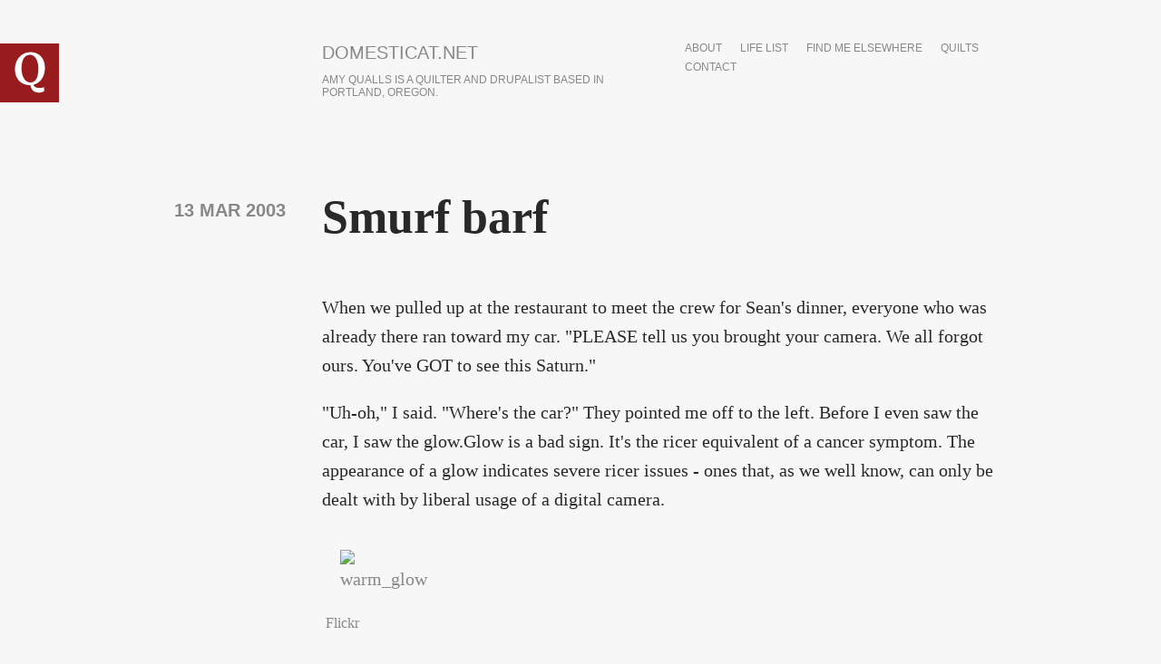

--- FILE ---
content_type: text/html; charset=utf-8
request_url: https://domesticat.net/comment/1989
body_size: 13635
content:
<!DOCTYPE html>
<html lang="en" dir="ltr"
  xmlns:content="http://purl.org/rss/1.0/modules/content/"
  xmlns:dc="http://purl.org/dc/terms/"
  xmlns:foaf="http://xmlns.com/foaf/0.1/"
  xmlns:og="http://ogp.me/ns#"
  xmlns:rdfs="http://www.w3.org/2000/01/rdf-schema#"
  xmlns:sioc="http://rdfs.org/sioc/ns#"
  xmlns:sioct="http://rdfs.org/sioc/types#"
  xmlns:skos="http://www.w3.org/2004/02/skos/core#"
  xmlns:xsd="http://www.w3.org/2001/XMLSchema#">

<head profile="http://www.w3.org/1999/xhtml/vocab">
  <meta http-equiv="Content-Type" content="text/html; charset=utf-8" />
<link rel="shortcut icon" href="https://domesticat.net/files/q_0.png" type="image/png" />
<meta http-equiv="X-UA-Compatible" content="IE=edge,chrome=1" />
<meta name="viewport" content="width=device-width" />
<meta name="description" content="When we pulled up at the restaurant to meet the crew for Sean&#039;s dinner, everyone who was already there ran toward my car. &quot;PLEASE tell us you brought your camera. We all forgot ours. You&#039;ve GOT to see this Saturn.&quot; &quot;Uh-oh,&quot; I said. &quot;Where&#039;s the car?&quot; They pointed me off to the left. Before I even saw the car, I saw the glow.Glow is a bad sign. It&#039;s the ricer equivalent of a" />
<meta name="generator" content="Drupal 7 (https://www.drupal.org)" />
<link rel="canonical" href="https://domesticat.net/2003/03/smurf-barf" />
<link rel="shortlink" href="https://domesticat.net/node/895" />
<meta name="twitter:card" content="summary" />
<meta name="twitter:creator" content="@domesticat" />
<meta name="twitter:url" content="https://domesticat.net/2003/03/smurf-barf" />
<meta name="twitter:title" content="Smurf barf" />
<meta name="twitter:description" content="When we pulled up at the restaurant to meet the crew for Sean&#039;s dinner, everyone who was already there ran toward my car. &quot;PLEASE tell us you brought your camera. We all forgot ours. You&#039;ve GOT to see this Saturn.&quot; &quot;Uh-oh,&quot; I said. &quot;Where&#039;s the car?&quot; They pointed me off to the left. Before I even" />
  <title>Smurf barf | domesticat.net</title>
  <link type="text/css" rel="stylesheet" href="https://domesticat.net/files/css/css_xE-rWrJf-fncB6ztZfd2huxqgxu4WO-qwma6Xer30m4.css" media="all" />
<link type="text/css" rel="stylesheet" href="https://domesticat.net/files/css/css_Dj1dzz8hN3HzeA6yzWSnLurd0IVFNZYp9yoXVFXIhIg.css" media="all" />
<link type="text/css" rel="stylesheet" href="https://domesticat.net/files/css/css_DFpy4IbPE_bJEEmy5Ynr8ppwHxqt_JT078n5loaAFs8.css" media="all" />
<link type="text/css" rel="stylesheet" href="http://fonts.googleapis.com/css?family=Merriweather:400italic,400,700|Lato|Inconsolata&amp;subset=latin,latin-ext" media="all" />
<link type="text/css" rel="stylesheet" href="https://domesticat.net/files/css/css_8cvrGM1-pGSVYrmw7vd9G6oftsrcuGCp52jBBTTYQo0.css" media="all" />
<link type="text/css" rel="stylesheet" href="https://domesticat.net/files/css/css_CZgL_wu-YciiX7Dtev6vth2_385UUm8so_gcuTbC9_4.css" media="all" />
  <script type="text/javascript" src="https://domesticat.net/sites/all/modules/jquery_update/replace/jquery/1.8/jquery.min.js?v=1.8.3"></script>
<script type="text/javascript" src="https://domesticat.net/misc/jquery-extend-3.4.0.js?v=1.8.3"></script>
<script type="text/javascript" src="https://domesticat.net/misc/jquery-html-prefilter-3.5.0-backport.js?v=1.8.3"></script>
<script type="text/javascript" src="https://domesticat.net/misc/jquery.once.js?v=1.2"></script>
<script type="text/javascript" src="https://domesticat.net/misc/drupal.js?r79f82"></script>
<script type="text/javascript" src="https://domesticat.net/sites/all/modules/spamspan/spamspan.js?r79f82"></script>
<script type="text/javascript" src="https://domesticat.net/sites/all/libraries/colorbox/jquery.colorbox-min.js?r79f82"></script>
<script type="text/javascript" src="https://domesticat.net/sites/all/modules/colorbox/js/colorbox.js?r79f82"></script>
<script type="text/javascript" src="https://domesticat.net/sites/all/modules/colorbox/styles/default/colorbox_style.js?r79f82"></script>
<script type="text/javascript" src="https://domesticat.net/sites/all/modules/colorbox/js/colorbox_load.js?r79f82"></script>
<script type="text/javascript" src="https://domesticat.net/sites/all/modules/colorbox/js/colorbox_inline.js?r79f82"></script>
<script type="text/javascript" src="https://domesticat.net/sites/all/modules/flickr/flickr_colorbox.js?r79f82"></script>
<script type="text/javascript" src="https://domesticat.net/sites/all/modules/google_analytics/googleanalytics.js?r79f82"></script>
<script type="text/javascript">
<!--//--><![CDATA[//><!--
(function(i,s,o,g,r,a,m){i["GoogleAnalyticsObject"]=r;i[r]=i[r]||function(){(i[r].q=i[r].q||[]).push(arguments)},i[r].l=1*new Date();a=s.createElement(o),m=s.getElementsByTagName(o)[0];a.async=1;a.src=g;m.parentNode.insertBefore(a,m)})(window,document,"script","https://www.google-analytics.com/analytics.js","ga");ga("create", "UA-60142842-1", {"cookieDomain":"auto"});ga("send", "pageview");
//--><!]]>
</script>
<script type="text/javascript" src="https://domesticat.net/sites/all/modules/ctools/js/jump-menu.js?r79f82"></script>
<script type="text/javascript" src="https://domesticat.net/sites/all/themes/writer/js/script.js?r79f82"></script>
<script type="text/javascript" src="https://domesticat.net/sites/all/themes/writer/js/fastclick.js?r79f82"></script>
<script type="text/javascript">
<!--//--><![CDATA[//><!--
jQuery.extend(Drupal.settings, {"basePath":"\/","pathPrefix":"","setHasJsCookie":0,"ajaxPageState":{"theme":"writer","theme_token":"esrtRnMoa8hGNf9YazECDEL7oHeSdIfdm2vpKZGIbWg","js":{"sites\/all\/modules\/jquery_update\/replace\/jquery\/1.8\/jquery.min.js":1,"misc\/jquery-extend-3.4.0.js":1,"misc\/jquery-html-prefilter-3.5.0-backport.js":1,"misc\/jquery.once.js":1,"misc\/drupal.js":1,"sites\/all\/modules\/spamspan\/spamspan.js":1,"sites\/all\/libraries\/colorbox\/jquery.colorbox-min.js":1,"sites\/all\/modules\/colorbox\/js\/colorbox.js":1,"sites\/all\/modules\/colorbox\/styles\/default\/colorbox_style.js":1,"sites\/all\/modules\/colorbox\/js\/colorbox_load.js":1,"sites\/all\/modules\/colorbox\/js\/colorbox_inline.js":1,"sites\/all\/modules\/flickr\/flickr_colorbox.js":1,"sites\/all\/modules\/google_analytics\/googleanalytics.js":1,"0":1,"sites\/all\/modules\/ctools\/js\/jump-menu.js":1,"sites\/all\/themes\/writer\/js\/script.js":1,"sites\/all\/themes\/writer\/js\/fastclick.js":1},"css":{"modules\/system\/system.base.css":1,"modules\/system\/system.menus.css":1,"modules\/system\/system.messages.css":1,"modules\/system\/system.theme.css":1,"modules\/comment\/comment.css":1,"sites\/all\/modules\/date\/date_api\/date.css":1,"sites\/all\/modules\/date\/date_popup\/themes\/datepicker.1.7.css":1,"modules\/field\/theme\/field.css":1,"modules\/node\/node.css":1,"modules\/search\/search.css":1,"modules\/user\/user.css":1,"sites\/all\/modules\/views\/css\/views.css":1,"sites\/all\/modules\/flickr\/flickr.css":1,"sites\/all\/modules\/ckeditor\/css\/ckeditor.css":1,"sites\/all\/modules\/colorbox\/styles\/default\/colorbox_style.css":1,"sites\/all\/modules\/ctools\/css\/ctools.css":1,"http:\/\/fonts.googleapis.com\/css?family=Merriweather:400italic,400,700|Lato|Inconsolata\u0026subset=latin,latin-ext":1,"sites\/all\/themes\/writer\/css\/style.css":1,"sites\/all\/themes\/writer\/css\/simple-format.css":1}},"colorbox":{"opacity":"0.85","current":"{current} of {total}","previous":"\u00ab Prev","next":"Next \u00bb","close":"Close","maxWidth":"98%","maxHeight":"98%","fixed":true,"mobiledetect":true,"mobiledevicewidth":"480px","file_public_path":"\/files","specificPagesDefaultValue":"admin*\nimagebrowser*\nimg_assist*\nimce*\nnode\/add\/*\nnode\/*\/edit\nprint\/*\nprintpdf\/*\nsystem\/ajax\nsystem\/ajax\/*"},"urlIsAjaxTrusted":{"\/comment\/1630":true,"\/comment\/1989":true},"googleanalytics":{"trackOutbound":1,"trackMailto":1,"trackDownload":1,"trackDownloadExtensions":"7z|aac|arc|arj|asf|asx|avi|bin|csv|doc(x|m)?|dot(x|m)?|exe|flv|gif|gz|gzip|hqx|jar|jpe?g|js|mp(2|3|4|e?g)|mov(ie)?|msi|msp|pdf|phps|png|ppt(x|m)?|pot(x|m)?|pps(x|m)?|ppam|sld(x|m)?|thmx|qtm?|ra(m|r)?|sea|sit|tar|tgz|torrent|txt|wav|wma|wmv|wpd|xls(x|m|b)?|xlt(x|m)|xlam|xml|z|zip","trackColorbox":1}});
//--><!]]>
</script>
  <!--[if lt IE 9]>
  <script src="http://html5shim.googlecode.com/svn/trunk/html5.js"></script>
  <![endif]-->
</head>
<body class="html not-front not-logged-in no-sidebars page-node page-node- page-node-895 node-type-blog writer" >
  <div id="skip-link">
    <a href="#main-content" class="element-invisible element-focusable">Skip to main content</a>
  </div>
    
<div id="wrapper" class="" style="max-width: 750px;">
    <header id="site-header">
  	<div class="head-wrap clearfix">
              <div class="logo-wrap">
          <a href="/" rel="home" id="logo">
            <img src="https://domesticat.net/files/q.png" alt="Home" />
          </a>
        </div>
                    <hgroup class="site-name-wrap">
              	      <h1 id="site-name">
    	        <a href="/">domesticat.net</a>
    	      </h1>
                                <h2 id="site-slogan">Amy Qualls is a quilter and Drupalist based in Portland, Oregon.</h2>
                  </hgroup>
            <nav id="main-nav">
        <h2>Main menu</h2><ul id="main-menu" class="links inline clearfix"><li class="menu-95 first"><a href="/about" title="">about</a></li>
<li class="menu-1427"><a href="/todo" title="Life list">life list</a></li>
<li class="menu-1509"><a href="/elsewhere" title="">find me elsewhere</a></li>
<li class="menu-1663"><a href="/quilts" title="">quilts</a></li>
<li class="menu-6711 last"><a href="/contact" title="">contact</a></li>
</ul>      </nav>
	  </div>
	  </header>
      <section class="main-content">
      	<a id="main-content"></a>
  	    <h1 class="title" id="page-title">Smurf barf</h1>                      <div class="region region-content">
    <div id="block-system-main" class="block block-system">

    
  <div class="content">
    <div id="node-895" class="node node-blog"  about="/2003/03/smurf-barf" typeof="sioc:Post sioct:BlogPost">

      <div class="meta">
              <time class="submitted writer-date" datetime="2003-03-13 00:20:24">13 Mar 2003</time>
          </div>
    <div class="content">
      <div class="field field-name-body field-type-text-with-summary field-label-hidden"><div class="field-items"><div class="field-item even" property="content:encoded"><p>When we pulled up at the restaurant to meet the crew for Sean's dinner, everyone who was already there ran toward my car.  "PLEASE tell us you brought your camera.  We all forgot ours.  You've GOT to see this Saturn."</p>
<p>"Uh-oh," I said.  "Where's the car?"  They pointed me off to the left.  Before I even saw the car, I saw the glow.Glow is a bad sign.  It's the ricer equivalent of a cancer symptom.  The appearance of a glow indicates severe ricer issues - ones that, as we well know, can only be dealt with by liberal usage of a digital camera.  </p>
<p><span class="flickr-wrap flickr-no-title" style="width:75px;"><span class="flickr-image"><a href="https://farm3.static.flickr.com/2196/1990996797_3f9daee21f.jpg" title="warm_glow -  at Madison Point, Huntsville, Alabama, United States by domesticat. - Creative Commons, Attribution, Non Commercial, ShareAlike" class="colorbox flickr-img-wrap" rel="gallery-all" target="_blank"><img class="flickr-photo-img" typeof="foaf:Image" src="https://live.staticflickr.com/2196/1990996797_3f9daee21f_s.jpg" alt="warm_glow" title="warm_glow" /></a></span><span class="flickr-credit flickr-no-title"><a href="https://www.flickr.com/photos/domesticat/1990996797" title="View on Flickr. To enlarge click image." target="_blank"><span class="flickr-no-title">Flickr</span> </a></span></span></p>
<p>Jeff handed me the camera and I started shooting.  Thankfully, I did not lose sight of the car in the dark; the neon tacked onto the undercarriage and the strobe lights placed in the taillights ensured that this Saturn, this ricer beacon of hope, would not be lost from my eyes.</p>
<p><span class="flickr-wrap flickr-no-title" style="width:75px;"><span class="flickr-image"><a href="https://farm3.static.flickr.com/2095/1991799552_ca79d0ffc7.jpg" title="back -  at Madison Point, Huntsville, Alabama, United States by domesticat. - Creative Commons, Attribution, Non Commercial, ShareAlike" class="colorbox flickr-img-wrap" rel="gallery-all" target="_blank"><img class="flickr-photo-img" typeof="foaf:Image" src="https://live.staticflickr.com/2095/1991799552_ca79d0ffc7_s.jpg" alt="back" title="back" /></a></span><span class="flickr-credit flickr-no-title"><a href="https://www.flickr.com/photos/domesticat/1991799552" title="View on Flickr. To enlarge click image." target="_blank"><span class="flickr-no-title">Flickr</span> </a></span></span></p>
<p>Either that, or I was just hypnotized by the awfulness.  I'm not sure which.</p>
<p>I snapped photos of the back, chuckled at the oversized fartpipe, giggled at the rear decals, and asked Kat, "Is there anything else I need to photograph?"  She crooked her finger at me and pointed at the front.</p>
<p><span class="flickr-wrap" style="width:240px;"><span class="flickr-image"><a href="https://farm3.static.flickr.com/2178/1990996055_afe83f0be6.jpg" title="front_no_strobe -  at Madison Point, Huntsville, Alabama, United States by domesticat. - Creative Commons, Attribution, Non Commercial, ShareAlike" class="colorbox flickr-img-wrap" rel="gallery-all" target="_blank"><img class="flickr-photo-img" typeof="foaf:Image" src="https://live.staticflickr.com/2178/1990996055_afe83f0be6_m.jpg" alt="front_no_strobe" title="front_no_strobe" /></a></span><span class="flickr-credit"><a href="https://www.flickr.com/photos/domesticat/1990996055" title="View on Flickr. To enlarge click image." target="_blank"><span class="flickr-title">front_no_strobe</span><br /></a><span class="flickr-metadata"> at <a href="https://www.flickr.com/photos/7414413@N05/map?&amp;location=Madison Point, Huntsville, Alabama, United States" title="View photo on Flickr map." target="_blank" class="flickr-location">Madison Point, Huntsville, Alabama, United States</a> by <a href="https://www.flickr.com/people/domesticat/" title="View user on Flickr." target="_blank">domesticat</a>.</span></span></span></p>
<p>Sure, glow-in-the-dark decals make your car very easy to find in those dark parking lots, and glow-in-the-dark windshield wipers probably work by scaring (rather than wiping) the rain away...but none of that was what made my brain explode.  This, however, did:</p>
<p><span class="flickr-wrap flickr-no-title" style="width:75px;"><span class="flickr-image"><a href="https://farm3.static.flickr.com/2138/1990996233_9cc4e3e8d5.jpg" title="front_strobe -  at Madison Point, Huntsville, Alabama, United States by domesticat. - Creative Commons, Attribution, Non Commercial, ShareAlike" class="colorbox flickr-img-wrap" rel="gallery-all" target="_blank"><img class="flickr-photo-img" typeof="foaf:Image" src="https://live.staticflickr.com/2138/1990996233_9cc4e3e8d5_s.jpg" alt="front_strobe" title="front_strobe" /></a></span><span class="flickr-credit flickr-no-title"><a href="https://www.flickr.com/photos/domesticat/1990996233" title="View on Flickr. To enlarge click image." target="_blank"><span class="flickr-no-title">Flickr</span> </a></span></span></p>
<p>On what planet, exactly, is it cool to put alternating strobe lights in your headlights?  Is the neon no longer enough to help you find your car?  Oh, the humanity!</p>
<p><span class="flickr-wrap flickr-no-title" style="width:75px;"><span class="flickr-image"><a href="https://farm3.static.flickr.com/2172/1991800412_138ede9b78.jpg" title="rearview_mirror -  at Madison Point, Huntsville, Alabama, United States by domesticat. - Creative Commons, Attribution, Non Commercial, ShareAlike" class="colorbox flickr-img-wrap" rel="gallery-all" target="_blank"><img class="flickr-photo-img" typeof="foaf:Image" src="https://live.staticflickr.com/2172/1991800412_138ede9b78_s.jpg" alt="rearview_mirror" title="rearview_mirror" /></a></span><span class="flickr-credit flickr-no-title"><a href="https://www.flickr.com/photos/domesticat/1991800412" title="View on Flickr. To enlarge click image." target="_blank"><span class="flickr-no-title">Flickr</span> </a></span></span></p>
<p>It got worse.  We realized that yes, the back of the rearview mirror was set up as a green-to-blue, back-and-forth strobe.  For those of you who are old enough to remember this sort of thing, think about the red lights at the very front of KITT.</p>
<p>Yep.  That.</p>
<p>I thought our howling and snickering was done, after managing to take a good picture of the rearview-mirror-strobe.  For one last shot, I decided to turn my flash on, to see if I got anything noteworthy by using my flash on the interior of the car.  It was dark, so prior to taking the flash photo, we had no idea what was inside the car.</p>
<p>We certainly did not expect this:</p>
<p><span class="flickr-wrap flickr-no-title" style="width:75px;"><span class="flickr-image"><a href="https://farm3.static.flickr.com/2380/1991800230_b36c558721.jpg" title="interior -  at Madison Point, Huntsville, Alabama, United States by domesticat. - Creative Commons, Attribution, Non Commercial, ShareAlike" class="colorbox flickr-img-wrap" rel="gallery-all" target="_blank"><img class="flickr-photo-img" typeof="foaf:Image" src="https://live.staticflickr.com/2380/1991800230_b36c558721_s.jpg" alt="interior" title="interior" /></a></span><span class="flickr-credit flickr-no-title"><a href="https://www.flickr.com/photos/domesticat/1991800230" title="View on Flickr. To enlarge click image." target="_blank"><span class="flickr-no-title">Flickr</span> </a></span></span></p>
<p>I started howling, because no one had been looking inside the car when the flash went off.  I turned around and showed the photo to friends.</p>
<p>Jeremy's response said it best:  "Did a Smurf explode in there?"  (Either that, or he said "Did a Smurf barf in there?")  Either way, the man has a point.</p>
<p>Remember, friends don't let Smurfs barf in their friends' cars.</p>
</div></div></div><div class="field field-name-taxonomy-vocabulary-2 field-type-entityreference field-label-above"><div class="field-label">all tags:&nbsp;</div><div class="field-items"><div class="field-item even"><a href="/category/19">stupidity</a></div><div class="field-item odd"><a href="/category/ricers">ricers</a></div><div class="field-item even"><a href="/category/rice">rice</a></div><div class="field-item odd"><a href="/category/rice-rice-baby">rice rice baby</a></div></div></div>    </div>
    <ul class="links inline"><li class="blog_usernames_blog first last"><a href="/blogs/domesticat" title="Read domesticat&#039;s latest blog entries.">domesticat&#039;s blog</a></li>
</ul>    <div id="comments" class="comment-wrapper">
          <h2 class="title">Comments</h2>
      
  <a id="comment-1989"></a>
<div class="comment clearfix" about="/comment/1989#comment-1989" typeof="sioc:Post sioct:Comment">

    <h3 property="dc:title" datatype=""><a href="/comment/1989#comment-1989" class="permalink" rel="bookmark"></a></h3>
  
  <div class="submitted">
    <span property="dc:date dc:created" content="2003-03-13T00:27:42-06:00" datatype="xsd:dateTime" rel="sioc:has_creator">On <time datetime="2003-03-13 00:27:42">13 Mar 2003</time>, canspice said...</span>  </div>
  <div class="content">
    <span rel="sioc:reply_of" resource="/2003/03/smurf-barf" class="rdf-meta element-hidden"></span><div class="field field-name-comment-body field-type-text-long field-label-hidden"><div class="field-items"><div class="field-item even" property="content:encoded">I'm ashamed that the only ricer I've been able to get a picture here is of a peach-coloured Civic. *sigh*</div></div></div>      </div>

  </div>
<a id="comment-1991"></a>
<div class="comment clearfix" about="/comment/1991#comment-1991" typeof="sioc:Post sioct:Comment">

    <h3 property="dc:title" datatype=""><a href="/comment/1991#comment-1991" class="permalink" rel="bookmark"></a></h3>
  
  <div class="submitted">
    <span property="dc:date dc:created" content="2003-03-13T06:59:16-06:00" datatype="xsd:dateTime" rel="sioc:has_creator">On <time datetime="2003-03-13 06:59:16">13 Mar 2003</time>, heather said...</span>  </div>
  <div class="content">
    <span rel="sioc:reply_of" resource="/2003/03/smurf-barf" class="rdf-meta element-hidden"></span><div class="field field-name-comment-body field-type-text-long field-label-hidden"><div class="field-items"><div class="field-item even" property="content:encoded">Considering the size of this area, we don't see a whole lot of ricers. Andy saw a Porsche with a huge wing once, and I wish I could find the God Bless America truck again to take photos.</div></div></div>      </div>

  </div>
<a id="comment-1992"></a>
<div class="comment clearfix" about="/comment/1992#comment-1992" typeof="sioc:Post sioct:Comment">

    <h3 property="dc:title" datatype=""><a href="/comment/1992#comment-1992" class="permalink" rel="bookmark"></a></h3>
  
  <div class="submitted">
    <span property="dc:date dc:created" content="2003-03-13T08:35:48-06:00" datatype="xsd:dateTime" rel="sioc:has_creator">On <time datetime="2003-03-13 08:35:48">13 Mar 2003</time>, Noah said...</span>  </div>
  <div class="content">
    <span rel="sioc:reply_of" resource="/2003/03/smurf-barf" class="rdf-meta element-hidden"></span><div class="field field-name-comment-body field-type-text-long field-label-hidden"><div class="field-items"><div class="field-item even" property="content:encoded">Wow.  After this, I don't think you need to take photos of a ricer ever again.

Please don't let that stop you, though.  ;)</div></div></div>      </div>

  </div>
<a id="comment-1993"></a>
<div class="comment clearfix" about="/comment/1993#comment-1993" typeof="sioc:Post sioct:Comment">

    <h3 property="dc:title" datatype=""><a href="/comment/1993#comment-1993" class="permalink" rel="bookmark"></a></h3>
  
  <div class="submitted">
    <span property="dc:date dc:created" content="2003-03-13T08:40:15-06:00" datatype="xsd:dateTime" rel="sioc:has_creator">On <time datetime="2003-03-13 08:40:15">13 Mar 2003</time>, Tialessa said...</span>  </div>
  <div class="content">
    <span rel="sioc:reply_of" resource="/2003/03/smurf-barf" class="rdf-meta element-hidden"></span><div class="field field-name-comment-body field-type-text-long field-label-hidden"><div class="field-items"><div class="field-item even" property="content:encoded">Dear God............

I'm laughing too hard when I answer the phone - must not read GC.net & Cat.net while working....

(Pssttt you forgot to wipe out the plate number)</div></div></div>      </div>

  </div>
<a id="comment-1995"></a>
<div class="comment clearfix" about="/comment/1995#comment-1995" typeof="sioc:Post sioct:Comment">

    <h3 property="dc:title" datatype=""><a href="/comment/1995#comment-1995" class="permalink" rel="bookmark"></a></h3>
  
  <div class="submitted">
    <span property="dc:date dc:created" content="2003-03-13T09:52:15-06:00" datatype="xsd:dateTime" rel="sioc:has_creator">On <time datetime="2003-03-13 09:52:15">13 Mar 2003</time>, gfmorris said...</span>  </div>
  <div class="content">
    <span rel="sioc:reply_of" resource="/2003/03/smurf-barf" class="rdf-meta element-hidden"></span><div class="field field-name-comment-body field-type-text-long field-label-hidden"><div class="field-items"><div class="field-item even" property="content:encoded">Yeah, I was going to note that the plate number was there.

Pity that the ricer left before I could snipe it with my digicam's video function.  ;)</div></div></div>      </div>

  </div>
<a id="comment-1998"></a>
<div class="comment comment-by-anonymous clearfix" about="/comment/1998#comment-1998" typeof="sioc:Post sioct:Comment">

    <h3 property="dc:title" datatype=""><a href="/comment/1998#comment-1998" class="permalink" rel="bookmark"></a></h3>
  
  <div class="submitted">
    <span property="dc:date dc:created" content="2003-03-13T13:53:01-06:00" datatype="xsd:dateTime" rel="sioc:has_creator">On <time datetime="2003-03-13 13:53:01">13 Mar 2003</time>, kerr said...</span>  </div>
  <div class="content">
    <span rel="sioc:reply_of" resource="/2003/03/smurf-barf" class="rdf-meta element-hidden"></span><div class="field field-name-comment-body field-type-text-long field-label-hidden"><div class="field-items"><div class="field-item even" property="content:encoded">I once saw a really nicely modded truck... the paint changed from black to a dark violet, depending on how you looked at it, and the underlighting was dark violet... I saw it at night, and the underlighting just has a hazy effect.  Maybe it's a "less is more" kinda thing, because this truck was awesome.</div></div></div>      </div>

  </div>
<a id="comment-1999"></a>
<div class="comment clearfix" about="/comment/1999#comment-1999" typeof="sioc:Post sioct:Comment">

    <h3 property="dc:title" datatype=""><a href="/comment/1999#comment-1999" class="permalink" rel="bookmark"></a></h3>
  
  <div class="submitted">
    <span property="dc:date dc:created" content="2003-03-14T16:59:18-06:00" datatype="xsd:dateTime" rel="sioc:has_creator">On <time datetime="2003-03-14 16:59:18">14 Mar 2003</time>, sandra said...</span>  </div>
  <div class="content">
    <span rel="sioc:reply_of" resource="/2003/03/smurf-barf" class="rdf-meta element-hidden"></span><div class="field field-name-comment-body field-type-text-long field-label-hidden"><div class="field-items"><div class="field-item even" property="content:encoded">*runs to put out eyes*

Solarmax, you have one of those trucks in your town, too?!?</div></div></div>      </div>

  </div>
<a id="comment-2000"></a>
<div class="comment comment-by-anonymous clearfix" about="/comment/2000#comment-2000" typeof="sioc:Post sioct:Comment">

    <h3 property="dc:title" datatype=""><a href="/comment/2000#comment-2000" class="permalink" rel="bookmark"></a></h3>
  
  <div class="submitted">
    <span property="dc:date dc:created" content="2003-03-15T08:54:15-06:00" datatype="xsd:dateTime" rel="sioc:has_creator">On <time datetime="2003-03-15 08:54:15">15 Mar 2003</time>, craig said...</span>  </div>
  <div class="content">
    <span rel="sioc:reply_of" resource="/2003/03/smurf-barf" class="rdf-meta element-hidden"></span><div class="field field-name-comment-body field-type-text-long field-label-hidden"><div class="field-items"><div class="field-item even" property="content:encoded">bwahahahahahaha

man - at least civics have the POSSIBILITY of being fast if you put the money in the right places. but...saturn econo-box?! wtf?!
and i wasn't aware they came with manual transmissions - so i guess that huge tach with shift light really comes in handy for that automatic...</div></div></div>      </div>

  </div>
<a id="comment-2001"></a>
<div class="comment comment-by-anonymous clearfix" about="/comment/2001#comment-2001" typeof="sioc:Post sioct:Comment">

    <h3 property="dc:title" datatype=""><a href="/comment/2001#comment-2001" class="permalink" rel="bookmark"></a></h3>
  
  <div class="submitted">
    <span property="dc:date dc:created" content="2003-03-16T02:57:21-06:00" datatype="xsd:dateTime" rel="sioc:has_creator">On <time datetime="2003-03-16 02:57:21">16 Mar 2003</time>, Robin said...</span>  </div>
  <div class="content">
    <span rel="sioc:reply_of" resource="/2003/03/smurf-barf" class="rdf-meta element-hidden"></span><div class="field field-name-comment-body field-type-text-long field-label-hidden"><div class="field-items"><div class="field-item even" property="content:encoded">Oh thank you for this! ROTFL! There is no universe in which that is okay.  None.</div></div></div>      </div>

  </div>

  </div>
</div>
  </div>
</div>
  </div>
  </section>
  <footer class="page-footer">
  	  	  	  <div class="foot-mid-wrap clearfix">
		    		      <div id="footer_left">
		          <div class="region region-footer-left">
    <div id="block-search-form" class="block block-search">

    
  <div class="content">
    <form action="/comment/1989" method="post" id="search-block-form" accept-charset="UTF-8"><div><div class="container-inline">
      <h2 class="element-invisible">Search form</h2>
    <div class="form-item form-type-textfield form-item-search-block-form">
  <label class="element-invisible" for="edit-search-block-form--2">Search </label>
 <input title="Enter the terms you wish to search for." type="text" id="edit-search-block-form--2" name="search_block_form" value="" size="15" maxlength="128" class="form-text" />
</div>
<div class="form-actions form-wrapper" id="edit-actions"><input type="submit" id="edit-submit" name="op" value="Search" class="form-submit" /></div><input type="hidden" name="form_build_id" value="form-JqEWupaODBIPbNrqnuRVdvlFuzvHqKcag9GtZ65DHhU" />
<input type="hidden" name="form_id" value="search_block_form" />
</div>
</div></form>  </div>
</div>
<div id="block-views-archive-block-1" class="block block-views">

    <h2>Entries by month</h2>
  
  <div class="content">
    <div class="view view-archive view-id-archive view-display-id-block_1 view-dom-id-77df5cc2208af35e897196af3137b71c">
        
  
  
      <div class="view-content">
      <form action="/comment/1630" method="post" id="ctools-jump-menu" accept-charset="UTF-8"><div><div class="container-inline"><div class="form-item form-type-select form-item-jump">
 <select class="ctools-jump-menu-select form-select" id="edit-jump" name="jump"><option value="" selected="selected">- Choose -</option><option value="f7f2564b6dd1963485ada66331673fbd::/month/200006">June 2000 (7)</option><option value="57ce5ef5161a29e0cfb109610f16c6c2::/month/200007">July 2000 (20)</option><option value="d44a73f99ebe9ae0afbda6ef71b1a749::/month/200008">August 2000 (18)</option><option value="9cdc2519fb24c271891cf6ba1afe479a::/month/200009">September 2000 (34)</option><option value="b0ece45580cf3aaa6ae61ec1b0391c73::/month/200010">October 2000 (22)</option><option value="45d2b0f4c5ca42036ca557d867e3ecbd::/month/200011">November 2000 (14)</option><option value="68ea82a225293dfead7c076335d8168b::/month/200012">December 2000 (41)</option><option value="ee93fd4cbd8fafced2a5a21d083b965d::/month/200101">January 2001 (21)</option><option value="4d9fe0eb93495a5fde4621929cd3c4d5::/month/200102">February 2001 (12)</option><option value="d894813a95e3ceec2a6044b96f4f0d51::/month/200103">March 2001 (30)</option><option value="151542cb199dfaf494b5f450512ec8df::/month/200104">April 2001 (25)</option><option value="aae8d5286fdd845df330118ffc03295c::/month/200105">May 2001 (26)</option><option value="59311e92e5cc85e9c9d6a6c0de473570::/month/200106">June 2001 (29)</option><option value="c4dba628732c888c67ede152c01c4433::/month/200107">July 2001 (20)</option><option value="46fcd4fdd216657968f50f20afef6fdf::/month/200108">August 2001 (18)</option><option value="bd9482488fcae57c7118e0dc7312eba1::/month/200109">September 2001 (17)</option><option value="ca2bc67efe4033acd57222c5d44b28c8::/month/200110">October 2001 (20)</option><option value="9a5561b4386e5a1258f2e302b9a5052e::/month/200111">November 2001 (22)</option><option value="212ccaf25228294f65f2796a26091300::/month/200112">December 2001 (21)</option><option value="ded9872b01f3f803705cef3899eb3105::/month/200201">January 2002 (30)</option><option value="646ccb2dcbc8507b0e50cdfd9ae32890::/month/200202">February 2002 (29)</option><option value="181516934759533ca1aeffc9a535c5a0::/month/200203">March 2002 (20)</option><option value="ebbf493e7daa4988f993acd1556adad6::/month/200204">April 2002 (27)</option><option value="24fb00b92167eb3fd09c4c72e215aee3::/month/200205">May 2002 (28)</option><option value="cef46e94f6953409b614d43b7fb6c55f::/month/200206">June 2002 (22)</option><option value="4063f8bdc69d002aa21fee581dfcbadf::/month/200207">July 2002 (18)</option><option value="e0bb198d214453bee26d4051a3c3d4a2::/month/200208">August 2002 (21)</option><option value="0b44d1469bd30a9991c8271c8e4362ce::/month/200209">September 2002 (18)</option><option value="b8ef810cc2b635f470dff75a820c441f::/month/200210">October 2002 (27)</option><option value="b56170bb51f63fc23b308364f0ae3276::/month/200211">November 2002 (22)</option><option value="9339a8c389b569b1c809b33ce04b1f85::/month/200212">December 2002 (22)</option><option value="c468843c0ec9ded26fade0ccc937c52b::/month/200301">January 2003 (20)</option><option value="8265babf9d6671c5f813e0306a71cc17::/month/200302">February 2003 (17)</option><option value="6e22f4925d642fe645d17cc0c4d4f15c::/month/200303">March 2003 (16)</option><option value="45e49318c01eba97b1dee9715b6a19d6::/month/200304">April 2003 (20)</option><option value="0d162dc3a0ae71d3c8a547b2f72e8408::/month/200305">May 2003 (13)</option><option value="20b6e0639de423247422383aaa34da73::/month/200306">June 2003 (12)</option><option value="c7c3bc98d98d88b19618daf699c5b437::/month/200307">July 2003 (18)</option><option value="009dd674a3369ee2ca15ba988e1d3a93::/month/200308">August 2003 (15)</option><option value="6034aca1a2cec285abcf8ecef9e3c872::/month/200309">September 2003 (13)</option><option value="95c726c1eb232fd85e7b57cad57a5c06::/month/200310">October 2003 (18)</option><option value="9fc779f1071ff7920071dd2fc25b6f09::/month/200311">November 2003 (13)</option><option value="e380d10aec4ce3f402cdbe842704f5e4::/month/200312">December 2003 (17)</option><option value="c20ec16f6108ed59b3929a3934d0ae76::/month/200401">January 2004 (10)</option><option value="710567c77b2a4ef1a2ef7e7ca199579f::/month/200402">February 2004 (19)</option><option value="fc00bd4b6e214510d49514e91b4cfb73::/month/200403">March 2004 (12)</option><option value="9e60f03c096259cf5af3496aff03ad56::/month/200404">April 2004 (12)</option><option value="b0ba9bff76b83fbb4a7eee11539f38c4::/month/200405">May 2004 (7)</option><option value="62fa8e1621569de122a028aca2875683::/month/200406">June 2004 (12)</option><option value="a4ef6642b6e57ae270425f226be6ada9::/month/200407">July 2004 (6)</option><option value="2ffa56413bb470ec03f332baadeab661::/month/200408">August 2004 (7)</option><option value="ec0eff280f01a1cf8fd8eb264f295ed1::/month/200409">September 2004 (4)</option><option value="6269303b20eb062316ade65898049b20::/month/200410">October 2004 (10)</option><option value="5612be028547d9c1ef20bf0d0b1cc11f::/month/200411">November 2004 (6)</option><option value="4e3b98b3e6d823f673d39a30ac76e8f1::/month/200412">December 2004 (10)</option><option value="5137c58fc3dfeed1e3446950db839fc8::/month/200501">January 2005 (3)</option><option value="de39699fbac7706b1f22038ee641b4b1::/month/200502">February 2005 (4)</option><option value="a6709e18ff9d275d883c994c276eb384::/month/200503">March 2005 (9)</option><option value="1a30930b7b55c03c7ccf88878c707c14::/month/200504">April 2005 (12)</option><option value="7c0df6dcdc93913876e189ef5a94403f::/month/200505">May 2005 (14)</option><option value="2ba9a5611438eb7ecb2ea58490f938ba::/month/200506">June 2005 (6)</option><option value="2e81c69a54aa7781a2e844aaf5b71fbe::/month/200507">July 2005 (6)</option><option value="d88f603604a485df07885c5bc5083cfa::/month/200508">August 2005 (7)</option><option value="19fcbabee8b54a10968ac5012926920a::/month/200509">September 2005 (4)</option><option value="f8309fd11c90239a2cd4e5e77c5c7513::/month/200510">October 2005 (13)</option><option value="123af04c5efcb6dd2a17608e89735e00::/month/200511">November 2005 (6)</option><option value="a6d3945522ec7620b315012d970f1efe::/month/200512">December 2005 (8)</option><option value="63597d2ed8f836800990ccaaf8a18393::/month/200601">January 2006 (11)</option><option value="4b22036262bae489d50c52c62a8d7c54::/month/200602">February 2006 (7)</option><option value="a497d3aab1cbbaa44ad3d7e8a47959c0::/month/200603">March 2006 (5)</option><option value="81babc54a1f87ad82a3b531335b668e4::/month/200604">April 2006 (8)</option><option value="8395f5a14fe2fb08b849616e1f99190d::/month/200605">May 2006 (5)</option><option value="304a1e120eb7e7456e8f1bcae2ab7108::/month/200606">June 2006 (16)</option><option value="a6b417362de3fa496c43913387a9ddfb::/month/200607">July 2006 (7)</option><option value="e49ebd1a2ee830288a4bedb8d765397c::/month/200608">August 2006 (7)</option><option value="f831603cc6a8f2a93d3d90e07a8ae515::/month/200609">September 2006 (2)</option><option value="52821f93d1a7feb500901f552dda8020::/month/200610">October 2006 (4)</option><option value="02d5beee6333ac10f7fb067548261ca8::/month/200611">November 2006 (5)</option><option value="44af0b76463b1499ddab3a595bb232c8::/month/200612">December 2006 (5)</option><option value="348ecddee8ba2c9739c7b7454df1bdac::/month/200701">January 2007 (4)</option><option value="71994d9d6b68cef70782a4be63e9526f::/month/200702">February 2007 (4)</option><option value="220ebdf36b40d5e67919c16614a6613b::/month/200704">April 2007 (3)</option><option value="45f94bf282fa148e8ee363243b1588f9::/month/200705">May 2007 (3)</option><option value="050fca4ca0e366f5a97032d069c00589::/month/200707">July 2007 (14)</option><option value="f54acc5769d33d1d17684cf0283ee37a::/month/200708">August 2007 (5)</option><option value="7829552dc0949a6dd0dcbaa2bfcc3737::/month/200709">September 2007 (2)</option><option value="99e94a622c683b28379cfc8b35aee0df::/month/200710">October 2007 (18)</option><option value="d61309483a3c4c5bb689eb2d2ae2657d::/month/200711">November 2007 (7)</option><option value="fcb2b4d522ae63fc1863be0b20ea517d::/month/200712">December 2007 (11)</option><option value="1787dd65fd1f43902afdc7dbd195d3f1::/month/200801">January 2008 (20)</option><option value="a98016c11900aaca2d0c39efcbc4bdff::/month/200802">February 2008 (11)</option><option value="fc8cc4594fee856a17f99b3310f146f7::/month/200803">March 2008 (11)</option><option value="ec8620e4c42e1eb48119e8d3668689c8::/month/200804">April 2008 (6)</option><option value="c332667c8032829b477b350b027685e3::/month/200805">May 2008 (1)</option><option value="ce77feb85908a92e314897a7e6dc69e6::/month/200806">June 2008 (15)</option><option value="ee6a37554f458ef2ffbbeb0e8bc6baaa::/month/200807">July 2008 (16)</option><option value="b47f92c4caba4bc126aa8c6d12f31354::/month/200808">August 2008 (11)</option><option value="68850a79671bf136823f0e43021527c3::/month/200809">September 2008 (6)</option><option value="dd25b5dedc38ef4f5edf0d43685235ec::/month/200810">October 2008 (16)</option><option value="9eb5257b7023ca347a172b9130a9b3b7::/month/200811">November 2008 (5)</option><option value="3759808f6e1d06d8e8cf018a6d56fdc9::/month/200812">December 2008 (21)</option><option value="8e2cff4b6527826147f2061ee0d3d8d4::/month/200901">January 2009 (14)</option><option value="96845df6e84dc917832792bc08b9717c::/month/200902">February 2009 (12)</option><option value="25b4d431221231219062229d118d98f1::/month/200903">March 2009 (17)</option><option value="4d01871cd60cbe4d1e694f3faa2e730c::/month/200904">April 2009 (6)</option><option value="95afd52d6a4e11eda7bbcfa8f9dab713::/month/200905">May 2009 (30)</option><option value="75072422080ba03a2843b9f3bbeb55ef::/month/200906">June 2009 (8)</option><option value="9d005ec7513e889839bba92cae094b56::/month/200907">July 2009 (17)</option><option value="42d110947f394e63f280c4d0a7e0d5a8::/month/200908">August 2009 (2)</option><option value="247b57cbb235457d7d586553b22b17f9::/month/200909">September 2009 (2)</option><option value="301f22bd84006ac2959954eaa78c3d6d::/month/200910">October 2009 (2)</option><option value="7bfeb8fe99dc3e13b78f0457449a9323::/month/200911">November 2009 (11)</option><option value="44367ec9caf863cb1088ea67b1c70263::/month/200912">December 2009 (3)</option><option value="375bca70c825852ab7dd93ff3bbf18fc::/month/201001">January 2010 (19)</option><option value="a1a6bd96dd9c072866db7d26b208943a::/month/201002">February 2010 (12)</option><option value="d144fcb45a1755228c5efc5be36b9aaa::/month/201003">March 2010 (10)</option><option value="962667864fc9bd2413f3667430232b79::/month/201004">April 2010 (13)</option><option value="b3b8446362c5594e84c5d2fd822dc293::/month/201005">May 2010 (9)</option><option value="1598c9791870f380adbc047b0377a6ff::/month/201006">June 2010 (8)</option><option value="add465b307ca0d8c8c7d5e21de18f5bb::/month/201007">July 2010 (4)</option><option value="258b75647ecf704c59f64c6392c5e107::/month/201008">August 2010 (5)</option><option value="a6c6cbd6e0cc8c8f5283c2734ed72fd6::/month/201009">September 2010 (10)</option><option value="5f293be8e7db7eeac087aa26897152a6::/month/201010">October 2010 (4)</option><option value="5af39308449eb81d4fce159b69a91666::/month/201011">November 2010 (3)</option><option value="b717a3cfbac7710d0b2612a387430ce3::/month/201012">December 2010 (4)</option><option value="cc6a5d8099b78d130b908e4cfcecf68a::/month/201101">January 2011 (2)</option><option value="bc0a4697dd1dfcb642c4ce5bf9b85272::/month/201102">February 2011 (6)</option><option value="935a35ff8f6684355f41e8619f95d83c::/month/201103">March 2011 (9)</option><option value="d0789233512205503960f455c8bbb111::/month/201104">April 2011 (10)</option><option value="86cd903dfe0f671d46fa0a7d5685f237::/month/201105">May 2011 (9)</option><option value="08392b635d023e81200ee66e1238faca::/month/201106">June 2011 (5)</option><option value="faf531e5ee90b2f09c404a1f8cab7291::/month/201107">July 2011 (6)</option><option value="9b7c370e662913d66125f902f6cf7ebf::/month/201108">August 2011 (7)</option><option value="3ef9ccabca8eb0d3c942f1036d9e7717::/month/201109">September 2011 (8)</option><option value="da31c4bac8a7beb745e2dd483c587e22::/month/201110">October 2011 (3)</option><option value="39d79ed195a8f735265b69cd9ff8bb24::/month/201112">December 2011 (4)</option><option value="f8630784648b7ea45cffb04044ccf082::/month/201201">January 2012 (2)</option><option value="ee48dd7470a91e969fab96eb3476c555::/month/201202">February 2012 (2)</option><option value="6f49a0c748dd19bfb73db2c996adf601::/month/201203">March 2012 (2)</option><option value="06bf7033cc0da28daead859420033776::/month/201204">April 2012 (1)</option><option value="ae6b3990cb8874fcac5e55c20844a71d::/month/201205">May 2012 (4)</option><option value="c5e0e65911bc196ed0c52821f652ecc0::/month/201207">July 2012 (6)</option><option value="c5649dd424c9259f5e9964786f7404be::/month/201208">August 2012 (6)</option><option value="8cb4b9e97642da333a05d8fe9afde8ed::/month/201209">September 2012 (3)</option><option value="135a85883cbf5c95899223b2bc029f66::/month/201210">October 2012 (6)</option><option value="d7143b195b55fc535d056c371e6af0d2::/month/201211">November 2012 (2)</option><option value="d7524081fc23049e8b7283512de8aaa9::/month/201212">December 2012 (1)</option><option value="d6e9c0fbd406da0f9d0b02aed81a99ca::/month/201301">January 2013 (3)</option><option value="1646b61350fbf0beaf058373705996a8::/month/201302">February 2013 (2)</option><option value="8e0b871b8eda7d4104fac458a9b30024::/month/201303">March 2013 (3)</option><option value="919415a330599713fe7d87e69921b824::/month/201304">April 2013 (3)</option><option value="d5ae809a9e718a79f33dfe63a4938e3b::/month/201305">May 2013 (1)</option><option value="4f2fd306ce168fa71ecd0310e925a1d4::/month/201306">June 2013 (2)</option><option value="8b1f4bc2d8e36cf93f65108be3e5c274::/month/201307">July 2013 (1)</option><option value="6069e8abe8226256123bea86a9eac327::/month/201308">August 2013 (2)</option><option value="f856c70f49be4b69a426bdf8a52e81ea::/month/201309">September 2013 (1)</option><option value="bfd6c20a12c0b17220eadc93167eec10::/month/201310">October 2013 (2)</option><option value="cab8872429b8b0b76ab194b2a7bbfb58::/month/201311">November 2013 (3)</option><option value="7cfbde4bf868eafc8f9ebd8342a46ad7::/month/201312">December 2013 (1)</option><option value="24070a5fb77992ff62d410254a9f4fdf::/month/201404">April 2014 (2)</option><option value="ef76b27986fb73685c07e842e091e2cf::/month/201407">July 2014 (4)</option><option value="ef78a1dc97692a6bf978faa88dd52ed8::/month/201408">August 2014 (6)</option><option value="f2f419fba4fde8eba9c40744c424d3d4::/month/201409">September 2014 (8)</option><option value="873bd5f2d1532fa38eec2773b6147c1d::/month/201410">October 2014 (7)</option><option value="25c1181d6393935e24220bff371d4c4b::/month/201411">November 2014 (2)</option><option value="d70efc1f247a9d42f800c79e23f40ff2::/month/201412">December 2014 (8)</option><option value="367a07f2b578d88b281972764ea97bc8::/month/201501">January 2015 (5)</option><option value="5f09ee01a59c430906eafc61290fb95c::/month/201502">February 2015 (6)</option><option value="b4f517b3e26d6958794518ef90b924e6::/month/201505">May 2015 (1)</option><option value="70a3724a8746a988a7a517b73688887a::/month/201508">August 2015 (3)</option><option value="7a2f8a70b3f43e75b1d54ca40fbca4a4::/month/201509">September 2015 (3)</option><option value="c48623bc375790a1e35690cad7e93641::/month/201510">October 2015 (1)</option><option value="e603cdf84adbc9f2ec10d46b51ae7d6f::/month/201511">November 2015 (1)</option><option value="9ab278ed18ed74ef4b42bd1985ab0ba3::/month/201512">December 2015 (1)</option><option value="11482742eca5a01954dccf8f19dd6ae5::/month/201601">January 2016 (2)</option><option value="1c6930ba4452e081071edceaa0d17202::/month/201602">February 2016 (1)</option><option value="378645b154eba81c499bec5f0111ddf4::/month/201608">August 2016 (2)</option><option value="e512a3a3935a22382f7975a81aeef951::/month/201708">August 2017 (2)</option><option value="a82a577bf0b40e7ccb743a130603b526::/month/201710">October 2017 (1)</option><option value="cdb60459d8992d27fb3fb06865bb1b30::/month/201801">January 2018 (1)</option><option value="a363a9f4258e01eda0f3b4416121c01d::/month/201802">February 2018 (1)</option><option value="1e5de2328115eea5731b3d390f80ca68::/month/201803">March 2018 (2)</option><option value="2153763e3c71a00ceed23220f89e1954::/month/201804">April 2018 (4)</option><option value="4f545ad15550a1b0609c7736c7e005aa::/month/201811">November 2018 (1)</option><option value="2938fbf55a6ab919fd0b403b5a98a3ae::/month/202001">January 2020 (1)</option><option value="882be1e0bd71e64b966315a31e67a002::/month/202002">February 2020 (1)</option><option value="8899f2e0e1d402a8fa54c3b8bb0b4f24::/month/202003">March 2020 (4)</option><option value="c99ece38031ac0f148982021aa8ced9f::/month/202004">April 2020 (3)</option><option value="75af2545af2e87ce11f9a776b2478e43::/month/202006">June 2020 (1)</option><option value="803c8d40979dd72cfec953a486d6f7b5::/month/202007">July 2020 (2)</option><option value="e58ce043a6e1a97ade9bab406fe89fb8::/month/202011">November 2020 (2)</option><option value="dddf8ad713e6ffa3bc7878a0ed14e5a0::/month/202311">November 2023 (1)</option></select>
</div>
<input class="ctools-jump-menu-button form-submit" type="submit" id="edit-go" name="op" value="View" /></div><input type="hidden" name="form_build_id" value="form-_mJyiJhQZJcRACmr976EZ8288EgP-Z9OqMYVSddnjK4" />
<input type="hidden" name="form_id" value="ctools_jump_menu" />
</div></form>    </div>
  
  
  
  
  
  
</div>  </div>
</div>
  </div>
		      </div>
		    		    			    <div id="footer_right">
			        <div class="region region-footer-right">
    <div id="block-block-30" class="block block-block">

    
  <div class="content">
    <p><a href="http://facebook.com/domesticat"><img alt=" domesticat" src="http://domesticat.net/images/social/35px/facebook.png" /></a>   <a href="http://flickr.com/photos/domesticat"><img alt=" domesticat" src="http://domesticat.net/images/social/35px/flickr.png" /></a>   <a href="http://instagram.com/amyqualls"><img alt=" amyqualls" src="http://domesticat.net/images/social/35px/instagram.png" /></a>   <a href="http://last.fm/user/domesticat"><img alt=" domesticat" src="http://domesticat.net/images/social/35px/lastfm.png" /></a>   <a href="https://plus.google.com/+AmyQualls"><img alt=" Amy Qualls, personal account" src="http://domesticat.net/images/social/35px/googleplus.png" /></a>   <a href="http://www.pinterest.com/amycarolqualls/"><img alt=" " src="http://domesticat.net/images/social/35px/pinterest.png" /></a>   <a href="http://twitter.com/domesticat"><img alt=" @domesticat" src="http://domesticat.net/images/social/35px/twitter.png" /></a>  <a rel="me" href="https://mastodon.social/@amyqualls">Mastodon</a></p>
  </div>
</div>
  </div>
			    </div>
		      		</div>
  	  	  	<div class="foot-wrap clearfix">
      <nav class="foot-links">
    		    	</nav>
          </div>
  </footer>
</div> <!-- end wrapper -->
  </body>
</html>


--- FILE ---
content_type: text/css
request_url: https://domesticat.net/files/css/css_8cvrGM1-pGSVYrmw7vd9G6oftsrcuGCp52jBBTTYQo0.css
body_size: 1929
content:
html,body,div,span,applet,object,iframe,h1,h2,h3,h4,h5,h6,p,blockquote,pre,a,abbr,acronym,address,big,cite,code,del,dfn,em,img,ins,kbd,q,s,samp,small,strike,strong,sub,sup,tt,var,b,u,i,center,dl,dt,dd,ol,ul,li,fieldset,form,label,legend,table,caption,tbody,tfoot,thead,tr,th,td,article,aside,canvas,details,figcaption,figure,footer,header,hgroup,menu,nav,section,summary,time,mark,audio,video{border:0;font:inherit;font-size:100%;margin:0;outline:0;padding:0;vertical-align:baseline;}article,aside,details,figcaption,figure,footer,header,hgroup,menu,nav,section{display:block;}body{line-height:1;}ol,ul{list-style:none;}blockquote,q{quotes:none;}blockquote:before,blockquote:after,q:before,q:after{content:'';content:none;}ins{text-decoration:none;}del{text-decoration:line-through;}table{border-collapse:collapse;border-spacing:0;}html{overflow-y:scroll;-webkit-font-smoothing:antialiased;}body{background-color:#f7f7f7;color:#292929;font-family:'Merriweather','Palatino Linotype','Book Antiqua',Palatino,serif;}h1,h2,h3,h4,h5,h6{font-weight:700;line-height:1.2em;margin:1em 0;}h1{font-size:2.6em;}h2{font-size:1.9em;}h3{font-size:1.6em;}h4{font-size:1.4em;}h5{font-size:1.2em;}h6{font-size:1em;}p{margin-bottom:1em;}a{color:#888888;text-decoration:none;}ul,ol,dl{margin:1em 0;padding-left:40px;}em{font-style:italic;}strong{font-weight:bold;}ul li{list-style-type:disc;}ol li{list-style-type:decimal;}body.writer ul li,body.writer ol li,body.writer dl dt{padding-top:5px;padding-bottom:5px;}blockquote{font-style:italic;margin-left:1.94em;}hr{border:0;border-top:1px solid #ccc;display:block;height:1px;margin:1em 0;padding:0;}table{margin:1em 0;width:100%;}th,td{border:solid 1px #ccc;padding:5px 11px;vertical-align:top;}#wrapper{font-size:1.25em;margin:0 auto;padding:0 0 0 180px;max-width:630px;}#wrapper.no_submission_info{padding:0 100px;}section{line-height:1.62em;}#site-header{padding:1.62em 0;width:100%;}.head-wrap{padding:16px 0;}.logo-wrap{left:0;position:absolute;}.site-name-wrap{float:left;width:48%;}#site-name{display:block;font-size:1em;font-weight:normal;line-height:1em;margin:0px;}#site-name a{color:#888888;font-family:'Lato',Helvetica,sans-serif;font-size:1em;line-height:1em;text-decoration:none;text-transform:uppercase;}#site-slogan{color:#888888;font-family:'Lato',Helvetica,sans-serif;font-size:0.62em;font-weight:normal;text-transform:uppercase;margin-bottom:0;}.comment p{font-size:0.9em;}.comment .submitted{font-size:0.8em;margin-bottom:8px;}#comments h2{font-size:1.6em;}#comments h3{font-size:1.3em;}#comments h4{font-size:1.2em;}#comments h5{font-size:1.1em;}#comments .filter-wrapper{font-size:0.8em;}div.messages{line-height:1.25;}.status{background:#b2d8ff;border:1px solid #4a77a3;}ul.primary{font-size:0.9em;}nav{float:right;max-width:48%;}nav ul{margin:0;}nav li{float:left;line-height:11px;list-style-type:none;padding:4px 0.5em;}nav a{color:#888888;display:block;font-family:'Lato',Helvetica,sans-serif;font-size:0.62em;margin-bottom:4px;padding-bottom:6px;text-decoration:none;text-transform:uppercase;}.head-wrap nav a.active{border-bottom:2px solid #888888;color:#888888;padding-bottom:4px;text-decoration:none;}nav h2{display:none;}li a.active{color:#888888;text-decoration:none;}ul.tabs li.active a{background-color:#f7f7f7;border-bottom-color:#f7f7f7;}#main-nav li{padding:0 0.5em;}.writer-date{color:#888888;display:block;font-family:'Lato',Helvetica,sans-serif;font-weight:700;left:-190px;line-height:1.2em;position:absolute;text-align:right;text-transform:uppercase;top:11px;width:150px;}.main-content{position:relative;}.not-page{position:relative;}.not-page .links{font-size:.85em;}.not-page .field-name-body{border-bottom:none;margin-bottom:0;}.main-content img{height:auto;margin:20px;max-width:95%;width:auto;}.item-list ul.pager{font-size:0.7em;margin-top:50px;}.field-type-taxonomy-term-reference{margin-bottom:1em;}.field-type-taxonomy-term-reference div.field-item{display:inline;}.field-type-taxonomy-term-reference div.field-item a{padding-right:1em;}.field-name-body{border-bottom:1px solid transparent;margin-bottom:1em;}.page-footer{float:right;padding:1.62em 0;width:100%;}#footer_left{float:left;width:49%;}#footer_right{float:right;width:49%;}.footer-msg{color:#292929;}.footer-msg h2{display:none;}.foot-links{float:right;margin-left:15px;max-width:50%;}.foot-wrap{font-family:'Lato',Helvetica,sans-serif;font-size:0.62em;padding-top:15px;text-decoration:none;text-transform:uppercase;}.foot-wrap .links ul{margin:0;}.foot-wrap .links li{float:left;line-height:11px;list-style-type:none;padding:0px 0.5em 8px;}.foot-wrap .links a{color:#888888;display:block;font-size:1em;}@media screen and (max-width:800px){#site-header{padding:0px;}.logo-wrap{margin-bottom:16px;position:static;width:100%;}.writer-date{position:static;text-align:left;}.meta time.writer-date{padding-bottom:1.62em;}.main-content > h1{margin:25px 0px;}.writer #wrapper{padding:0 16px;}}@media screen and (max-width:580px){input:not([type]),input[type="text"],input[type="password"]{width:90%;}#footer_left{float:none;width:100%;}#footer_right{float:none;width:100%;}#wrapper{font-size:1em;}.head-wrap{font-size:1.25em;padding:1em 0px 0px;}.page-footer .foot-wrap{font-size:0.75em;}.site-name-wrap{text-align:center;width:100%;}.logo-wrap{text-align:center;}.page-footer{padding:16px 0 0;}#main-nav{max-width:100%;padding-top:20px;width:100%;}#main-nav > h2{color:#888;display:block;font-family:'Lato',Helvetica,sans-serif;font-size:0.62em;font-weight:normal;margin:0px 0px -1px;padding:14px;text-align:center;text-transform:uppercase;}.js #main-menu{display:none;}#main-menu{display:block;}#main-menu li{-moz-box-sizing:border-box;-webkit-box-sizing:border-box;box-sizing:border-box;margin-bottom:-1px;padding:0px;width:100%;}#main-menu li a{display:block;margin:0px;padding:14px;text-align:center;}#menu-arrow{background:url(/sites/all/themes/writer/img/dropdown-arrows.png) 2px -13px no-repeat;height:12px;padding-right:24px;}#menu-arrow.menu-open{background:url(/sites/all/themes/writer/img/dropdown-arrows.png) 2px 0px no-repeat;}.head-wrap nav a.active{border-bottom:none;}}.hide{display:none;}.left{float:left;}.right{float:right;}.clear{clear:both;}.bold{font-weight:bold;}.clearfix:before,.clearfix:after{content:"";display:table;}.clearfix:after{clear:both;}.clearfix{zoom:1;}
